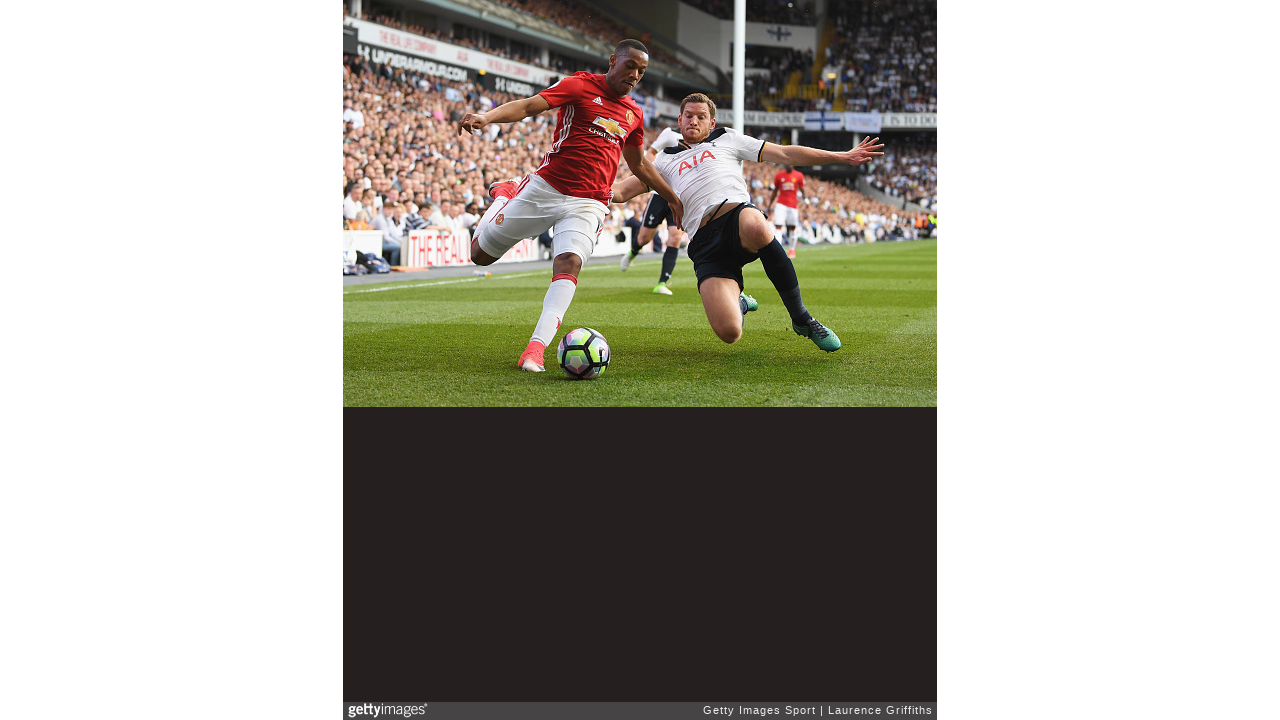

--- FILE ---
content_type: text/html; charset=UTF-8
request_url: https://embed.gettyimages.com/embed/682994286?et=hTLU_yh4Q9JpwDgSwBn8EQ&tld=com&sig=PmkqmbRbiVN57_IGqsPNYaQtEhmZXlpJ-eNlG-Rw8ZQ=
body_size: 7581
content:



<!DOCTYPE html>
<html>
  <head>
    <base target="_parent" />
    <title>Tottenham Hotspur v Manchester United - Premier League [Getty Images]</title>
    <meta http-equiv="X-UA-Compatible" content="IE=edge,chrome=1" />
    <meta name="robots" content="noindex, follow" />
    <meta name="viewport" content="width=device-width, initial-scale=1.0" />
    <!--[if lt IE 10]>
    <script src="//html5shiv.googlecode.com/svn/trunk/html5.js"></script>
    <![endif]-->
    <meta name="twitter:card" content="photo" />
    <meta name="twitter:site" content="@GettyImages" />
    <meta name="twitter:title" content="682994286 / Laurence Griffiths / Getty Images Sport" />
    <meta property="og:description" content="Laurence Griffiths / Getty Images Sport" />
    <meta property="og:image" content="https://embed-cdn.gettyimages.com/photos/anthony-martial-of-manchester-united-attempts-to-cross-as-jan-of-picture-id682994286?k=6&amp;m=682994286&amp;s=594x594&amp;w=0&amp;h=0FVd_hbbCN2uSNbMA4Sy0t1HmTXO-MPUBwvm0x-S2i8=&amp;Expires=1769475600&amp;Key-Pair-Id=APKAIJLYLGZE3LWJLKRA&amp;Signature=AhTUD20ZJOGLKSR-dzt9L8pMPbty6AJqc-vGIKCJ2RM5Rbv7MPfRAnEg3Is6Dk6zGBBDoHNcvWtJjYNNLBB43Cj5ZKheaJoLXxT9wefwpUT1ByINk0UVSGXWZ4Uv1kr1ORvXeT0WdWvS5nsRCSHqhhQfsJf0AbrA17zdCUUJhr4siTP1ngmmOzVsDK~ikd6EFBcO5zULPRjDatkhUCgRSuhgBv8edHbrxYUtGaK4hDup~bPFYSPxO9x4Of9iDRel4l0H3NlHhdrkKByZlZBzatxKGVNUGYRWRaZ4U1QFzbs1g8K3O6r6u1X3l0hhumRAHniZV1Bq5Wgd4XfQDQiepomLhGZAZ8c2ASfOUQTFfnxBUKP3wXewqT13QvsVSU17BUnLoVuPUv3q9rmYj6u6-KOpNkIccyEuJq~w8zOo8efwXNqQ3Rr-j6oznx3gjfCi8vH07~WEZx-2pZiZszys32tDL7Ah9XJiPBLz~t4oNOIj1fP4fMl2ZitmbUYIgaMnEzoheHC9Z54Qv5mpuQXXqZesnXVD3NbE99Hi87lRRMEG0rlwm9CvQjk4NkgZZ5rV-Yxbf45g1T4R6j-qVpxgv95jtWyP5qNcqcJLeArNx8DeqKUJrzigIuYNl52OYXlE7BM9BYdMHpJFRLT0xehMPtCpaWGh3xJmqzaiEKZA7-w_" />
    <meta property="og:url" content="http://www.gettyimages.com/detail/682994286" />
    <meta property="og:site_name" content="Getty Images" />
    <meta name="getty:adp" content="http://www.gettyimages.com/detail/682994286" />

    

    <script src="//ajax.googleapis.com/ajax/libs/jquery/1.10.2/jquery.min.js"></script>
    
  </head>

  <body class="embed">

  <link rel="stylesheet" type="text/css" href="//embed-cdn.gettyimages.com/css/2977517/style.css" />

<div id="fb-root"></div>
<section id="body-wrapper"  data-frame-width="594" data-frame-height="407">
  
  
  

  <div id="embed-body" data-spectrum-base-url="//spectrum.gettyimages.com/v3/signals" data-asset-ids="" style="max-width:594px;">
    
    
      
    <div id="slide-0" class="slide active" data-asset-id="682994286"
                                                                                       data-collection-id="57" data-asset-product-type="Sport" data-content-type="still image">
      <main class="solo">
        <figure>
          
            
              <ul class="reblog solo">
  
  <li id="li-fb" class="li-button">
    <div class="icon-button icon-fb" title="Share on Facebook"  onclick="return Embed.Social().facebook('http://www.gettyimages.com/consumer/share/assets/682994286');" ></div>
  </li>
  
  <li id="li-twitter" class="li-button">
    <a class="icon-button icon-twitter" title="Share on Twitter"  onclick="return Embed.Social().twitter('http://www.gettyimages.com/consumer/share/assets/682994286', 'Tottenham Hotspur v Manchester United - Premier League');" ></a>
  </li>
  <li id="li-pinterest" class="li-button">
    <a class="icon-button icon-pinterest" title="Share on Pinterest"  onclick="return Embed.Social().pinterest('\/\/www.pinterest.com\/pin\/create\/button?url=http%3A%2F%2Fwww.gettyimages.com%2Fdetail%2F682994286%3Fet%3DhTLU_yh4Q9JpwDgSwBn8EQ%26share%3Dembed_Pinterest\x26media=http%3A%2F%2Fmedia.gettyimages.com%2Fphotos%2Fanthony-martial-of-manchester-united-attempts-to-cross-as-jan-of-picture-id682994286\x26description=Anthony Martial of Manchester United attempts to cross as Jan Vertonghen of Tottenham Hotspur attempts to tackle during the Premier League match between Tottenham Hotspur and Manchester United at White Hart Lane on May 14, 2017 in London, England. Tottenham Hotspur are playing their last ever home match at White Hart Lane after their 118 year stay at the stadium. Spurs will play at Wembley Stadium next season with a move to a newly built stadium for the 2018-19 campaign.  (Photo by Laurence Griffiths\/Getty Images)');" ></a>
  </li>
  
</ul>

            

            

            
                <aside class="assetcomp-overlay" onclick="if (!Embed.MediaQuery().mobile() &&  true ) { window.open('http:\/\/www.gettyimages.com\/detail\/682994286?et=hTLU_yh4Q9JpwDgSwBn8EQ', '_blank'); Embed.ClickHandler().click('ADP'); return false; }" data-url='http://www.gettyimages.com/detail/682994286?et=hTLU_yh4Q9JpwDgSwBn8EQ'></aside>
                <a href="http://www.gettyimages.com/detail/682994286?et=hTLU_yh4Q9JpwDgSwBn8EQ" target="_blank" class="assetcomp-link">
                  <img class="assetcomp" id="assetcomp-0" alt="LONDON, ENGLAND - MAY 14: Anthony Martial of Manchester United attempts to cross as Jan Vertonghen of Tottenham Hotspur attempts to tackle during the Premier League match between Tottenham Hotspur and Manchester United at White Hart Lane on May 14, 2017 in London, England. Tottenham Hotspur are playing their last ever home match at White Hart Lane after their 118 year stay at the stadium. Spurs will play at Wembley Stadium next season with a move to a newly built stadium for the 2018-19 campaign.  (Photo by Laurence Griffiths/Getty Images)" src="https://embed-cdn.gettyimages.com/photos/anthony-martial-of-manchester-united-attempts-to-cross-as-jan-of-picture-id682994286?k=6&amp;m=682994286&amp;s=594x594&amp;w=0&amp;h=0FVd_hbbCN2uSNbMA4Sy0t1HmTXO-MPUBwvm0x-S2i8=&amp;Expires=1769475600&amp;Key-Pair-Id=APKAIJLYLGZE3LWJLKRA&amp;Signature=AhTUD20ZJOGLKSR-dzt9L8pMPbty6AJqc-vGIKCJ2RM5Rbv7MPfRAnEg3Is6Dk6zGBBDoHNcvWtJjYNNLBB43Cj5ZKheaJoLXxT9wefwpUT1ByINk0UVSGXWZ4Uv1kr1ORvXeT0WdWvS5nsRCSHqhhQfsJf0AbrA17zdCUUJhr4siTP1ngmmOzVsDK~ikd6EFBcO5zULPRjDatkhUCgRSuhgBv8edHbrxYUtGaK4hDup~bPFYSPxO9x4Of9iDRel4l0H3NlHhdrkKByZlZBzatxKGVNUGYRWRaZ4U1QFzbs1g8K3O6r6u1X3l0hhumRAHniZV1Bq5Wgd4XfQDQiepomLhGZAZ8c2ASfOUQTFfnxBUKP3wXewqT13QvsVSU17BUnLoVuPUv3q9rmYj6u6-KOpNkIccyEuJq~w8zOo8efwXNqQ3Rr-j6oznx3gjfCi8vH07~WEZx-2pZiZszys32tDL7Ah9XJiPBLz~t4oNOIj1fP4fMl2ZitmbUYIgaMnEzoheHC9Z54Qv5mpuQXXqZesnXVD3NbE99Hi87lRRMEG0rlwm9CvQjk4NkgZZ5rV-Yxbf45g1T4R6j-qVpxgv95jtWyP5qNcqcJLeArNx8DeqKUJrzigIuYNl52OYXlE7BM9BYdMHpJFRLT0xehMPtCpaWGh3xJmqzaiEKZA7-w_" />
                </a>
            
          
        </figure>
        <div class="image-footer">
          <div class="logo-container">
            <img src='//embed-cdn.gettyimages.com/images/2977517/gi-logo.png' width="82" height="15" class="gi-icon" alt="Getty Images" />
          </div>
          <div class="meta">
            <p class="footer-text">
              <span class="collection" title="Getty Images Sport" data-field="collection">Getty Images Sport</span>
              <span class="photographer" title="Laurence Griffiths" data-field="photographer">Laurence Griffiths</span>
            </p>
          </div>
        </div>
      </main>
      
    </div>
    
  </section>

<menu id="radial-menu">
  <ul>
    <li id="radial-item-share" class="radial-item" onclick="return Embed.SocialMenu().show();"></li>
  </ul>
</menu>

<script type="text/javascript">
  $(document).ready(function() { Embed.version = "1"; });
</script>
<script type="text/javascript" src="//embed-cdn.gettyimages.com/js/2977517/embed-bundle.js"></script>
<script type="text/javascript">
  $(document).ready(function () {
    Embed.Bootstrapper().init();
  });
</script>


  </body>
</html>

